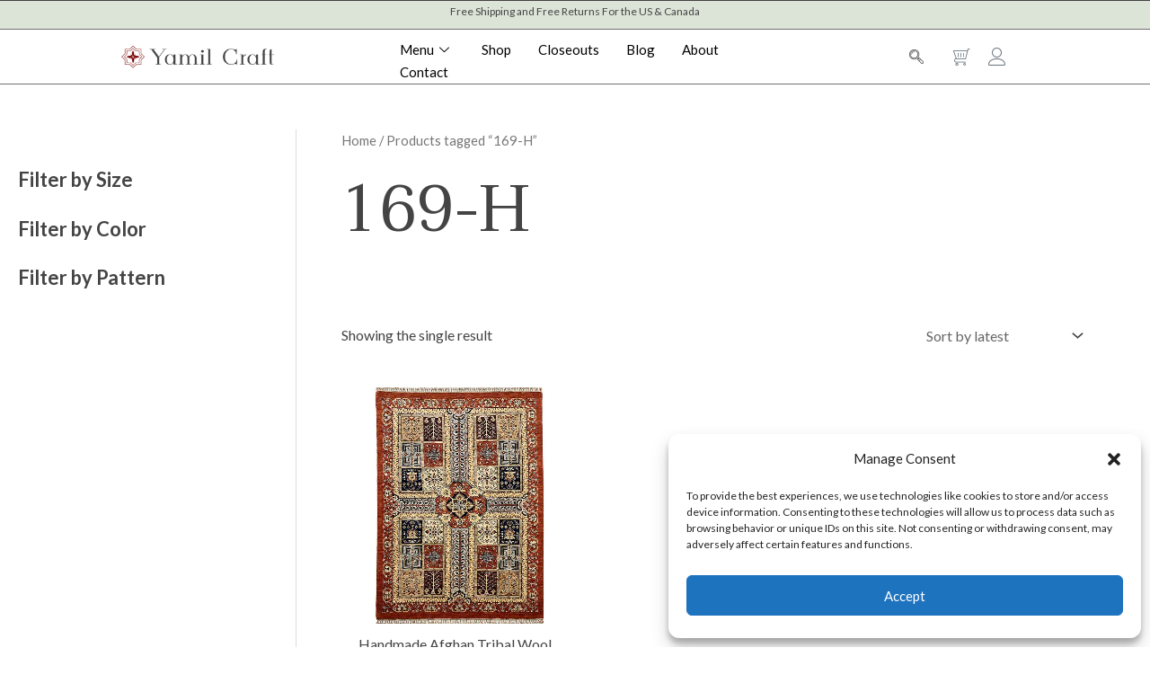

--- FILE ---
content_type: text/css
request_url: https://yamilcraft.com/wp-content/uploads/elementor/css/post-9040.css?ver=1769067965
body_size: 1358
content:
.elementor-9040 .elementor-element.elementor-element-656bd41{--display:flex;--flex-direction:row;--container-widget-width:calc( ( 1 - var( --container-widget-flex-grow ) ) * 100% );--container-widget-height:100%;--container-widget-flex-grow:1;--container-widget-align-self:stretch;--flex-wrap-mobile:wrap;--align-items:stretch;--gap:0px 0px;--row-gap:0px;--column-gap:0px;--border-radius:0px 0px 0px 0px;box-shadow:0px 10px 25px 0px rgba(0, 0, 0, 0.1);overflow:visible;}.elementor-9040 .elementor-element.elementor-element-656bd41:not(.elementor-motion-effects-element-type-background), .elementor-9040 .elementor-element.elementor-element-656bd41 > .elementor-motion-effects-container > .elementor-motion-effects-layer{background-color:#FFFFFF;}.elementor-9040 .elementor-element.elementor-element-5ebdd54{--display:flex;overflow:visible;}.elementor-9040 .elementor-element.elementor-element-cdb747e{--display:flex;--flex-direction:row;--container-widget-width:calc( ( 1 - var( --container-widget-flex-grow ) ) * 100% );--container-widget-height:100%;--container-widget-flex-grow:1;--container-widget-align-self:stretch;--flex-wrap-mobile:wrap;--align-items:stretch;--gap:10px 10px;--row-gap:10px;--column-gap:10px;--margin-top:0px;--margin-bottom:0px;--margin-left:0px;--margin-right:0px;overflow:visible;}.elementor-9040 .elementor-element.elementor-element-963f940{--display:flex;border-style:solid;--border-style:solid;border-width:0px 1px 0px 0px;--border-top-width:0px;--border-right-width:1px;--border-bottom-width:0px;--border-left-width:0px;border-color:#EDEDED;--border-color:#EDEDED;--padding-top:30px;--padding-bottom:30px;--padding-left:30px;--padding-right:0px;overflow:visible;}.elementor-9040 .elementor-element.elementor-element-bbc849e .elementskit-section-title-wraper .elementskit-section-title{color:var( --e-global-color-text );margin:0px 0px 0px 0px;font-family:var( --e-global-typography-secondary-font-family ), Sans-serif;font-weight:var( --e-global-typography-secondary-font-weight );}.elementor-9040 .elementor-element.elementor-element-bbc849e .elementskit-section-title-wraper .elementskit-section-title > span{color:#000000;}.elementor-9040 .elementor-element.elementor-element-bbc849e .elementskit-section-title-wraper .elementskit-section-title:hover > span{color:#000000;}.elementor-9040 .elementor-element.elementor-element-3e6584b .elementor-repeater-item-18cb473 .ekit_menu_label{background-color:var( --e-global-color-primary );}.elementor-9040 .elementor-element.elementor-element-3e6584b .ekit_page_list_content{flex-direction:row;}.elementor-9040 .elementor-element.elementor-element-3e6584b .elementor-icon-list-icon{display:flex;align-items:center;justify-content:center;width:14px;}.elementor-9040 .elementor-element.elementor-element-3e6584b .elementor-icon-list-icon i{font-size:14px;}.elementor-9040 .elementor-element.elementor-element-3e6584b .elementor-icon-list-icon svg{max-width:14px;}.elementor-9040 .elementor-element.elementor-element-3e6584b .elementor-icon-list-text{color:var( --e-global-color-text );margin:0px 0px 0px 0px;}.elementor-9040 .elementor-element.elementor-element-3e6584b .elementor-icon-list-item:hover .elementor-icon-list-text{color:var( --e-global-color-secondary );}.elementor-9040 .elementor-element.elementor-element-3e6584b .elementor-icon-list-item{font-family:"Lato", Sans-serif;font-size:14px;font-weight:400;}.elementor-9040 .elementor-element.elementor-element-3e6584b .ekit_menu_label{margin:0px 0px 0px 3px;padding:0px 3px 0px 3px;align-self:flex-start;}.elementor-9040 .elementor-element.elementor-element-1da41b3{--display:flex;border-style:solid;--border-style:solid;border-width:0px 1px 0px 0px;--border-top-width:0px;--border-right-width:1px;--border-bottom-width:0px;--border-left-width:0px;border-color:#EDEDED;--border-color:#EDEDED;--padding-top:30px;--padding-bottom:30px;--padding-left:30px;--padding-right:0px;overflow:visible;}.elementor-9040 .elementor-element.elementor-element-d43cfcc .elementskit-section-title-wraper .elementskit-section-title{color:var( --e-global-color-text );margin:0px 0px 0px 0px;font-family:var( --e-global-typography-secondary-font-family ), Sans-serif;font-weight:var( --e-global-typography-secondary-font-weight );}.elementor-9040 .elementor-element.elementor-element-d43cfcc .elementskit-section-title-wraper .elementskit-section-title > span{color:#000000;}.elementor-9040 .elementor-element.elementor-element-d43cfcc .elementskit-section-title-wraper .elementskit-section-title:hover > span{color:#000000;}.elementor-9040 .elementor-element.elementor-element-6ee9322 .ekit_page_list_content{flex-direction:row;}.elementor-9040 .elementor-element.elementor-element-6ee9322 .elementor-icon-list-icon{display:flex;align-items:center;justify-content:center;width:14px;}.elementor-9040 .elementor-element.elementor-element-6ee9322 .elementor-icon-list-icon i{font-size:14px;}.elementor-9040 .elementor-element.elementor-element-6ee9322 .elementor-icon-list-icon svg{max-width:14px;}.elementor-9040 .elementor-element.elementor-element-6ee9322 .elementor-icon-list-text{color:var( --e-global-color-text );margin:0px 0px 0px 0px;}.elementor-9040 .elementor-element.elementor-element-6ee9322 .elementor-icon-list-item:hover .elementor-icon-list-text{color:var( --e-global-color-secondary );}.elementor-9040 .elementor-element.elementor-element-6ee9322 .elementor-icon-list-item{font-family:"Lato", Sans-serif;font-size:14px;font-weight:400;}.elementor-9040 .elementor-element.elementor-element-6ee9322 .ekit_menu_label{margin:0px 0px 0px 3px;padding:0px 3px 0px 3px;align-self:flex-start;}.elementor-9040 .elementor-element.elementor-element-4d059de{--display:flex;border-style:solid;--border-style:solid;border-width:0px 1px 0px 0px;--border-top-width:0px;--border-right-width:1px;--border-bottom-width:0px;--border-left-width:0px;border-color:#EDEDED;--border-color:#EDEDED;--padding-top:30px;--padding-bottom:30px;--padding-left:30px;--padding-right:0px;overflow:visible;}.elementor-9040 .elementor-element.elementor-element-5f5c799 .elementskit-section-title-wraper .elementskit-section-title{color:var( --e-global-color-text );margin:0px 0px 0px 0px;font-family:var( --e-global-typography-secondary-font-family ), Sans-serif;font-weight:var( --e-global-typography-secondary-font-weight );}.elementor-9040 .elementor-element.elementor-element-5f5c799 .elementskit-section-title-wraper .elementskit-section-title > span{color:#000000;}.elementor-9040 .elementor-element.elementor-element-5f5c799 .elementskit-section-title-wraper .elementskit-section-title:hover > span{color:#000000;}.elementor-9040 .elementor-element.elementor-element-fee4eaf .ekit_page_list_content{flex-direction:row;}.elementor-9040 .elementor-element.elementor-element-fee4eaf .elementor-icon-list-icon{display:flex;align-items:center;justify-content:center;width:14px;}.elementor-9040 .elementor-element.elementor-element-fee4eaf .elementor-icon-list-icon i{font-size:14px;}.elementor-9040 .elementor-element.elementor-element-fee4eaf .elementor-icon-list-icon svg{max-width:14px;}.elementor-9040 .elementor-element.elementor-element-fee4eaf .elementor-icon-list-text{color:var( --e-global-color-text );margin:0px 0px 0px 0px;}.elementor-9040 .elementor-element.elementor-element-fee4eaf .elementor-icon-list-item:hover .elementor-icon-list-text{color:var( --e-global-color-secondary );}.elementor-9040 .elementor-element.elementor-element-fee4eaf .elementor-icon-list-item{font-family:"Lato", Sans-serif;font-size:14px;font-weight:400;}.elementor-9040 .elementor-element.elementor-element-fee4eaf .ekit_menu_label{margin:0px 0px 0px 3px;padding:0px 3px 0px 3px;align-self:flex-start;}.elementor-9040 .elementor-element.elementor-element-4608c1c{--display:flex;--padding-top:30px;--padding-bottom:30px;--padding-left:30px;--padding-right:0px;overflow:visible;}.elementor-9040 .elementor-element.elementor-element-c8b6108 .elementskit-section-title-wraper .elementskit-section-title{color:var( --e-global-color-text );margin:0px 0px 0px 0px;font-family:var( --e-global-typography-secondary-font-family ), Sans-serif;font-weight:var( --e-global-typography-secondary-font-weight );}.elementor-9040 .elementor-element.elementor-element-c8b6108 .elementskit-section-title-wraper .elementskit-section-title > span{color:#000000;}.elementor-9040 .elementor-element.elementor-element-c8b6108 .elementskit-section-title-wraper .elementskit-section-title:hover > span{color:#000000;}.elementor-9040 .elementor-element.elementor-element-e70cb5c .ekit_page_list_content{flex-direction:row;}.elementor-9040 .elementor-element.elementor-element-e70cb5c .elementor-icon-list-icon{display:flex;align-items:center;justify-content:center;width:14px;}.elementor-9040 .elementor-element.elementor-element-e70cb5c .elementor-icon-list-icon i{font-size:14px;}.elementor-9040 .elementor-element.elementor-element-e70cb5c .elementor-icon-list-icon svg{max-width:14px;}.elementor-9040 .elementor-element.elementor-element-e70cb5c .elementor-icon-list-text{color:var( --e-global-color-text );margin:0px 0px 0px 0px;}.elementor-9040 .elementor-element.elementor-element-e70cb5c .elementor-icon-list-item:hover .elementor-icon-list-text{color:var( --e-global-color-secondary );}.elementor-9040 .elementor-element.elementor-element-e70cb5c .elementor-icon-list-item{font-family:"Lato", Sans-serif;font-size:14px;font-weight:400;}.elementor-9040 .elementor-element.elementor-element-e70cb5c .ekit_menu_label{margin:0px 0px 0px 3px;padding:0px 3px 0px 3px;align-self:flex-start;}.elementor-9040 .elementor-element.elementor-element-62a5a45{--display:flex;--padding-top:30px;--padding-bottom:30px;--padding-left:30px;--padding-right:0px;overflow:visible;}.elementor-9040 .elementor-element.elementor-element-05abf12 .elementskit-section-title-wraper .elementskit-section-title{color:var( --e-global-color-text );margin:0px 0px 0px 0px;font-family:var( --e-global-typography-secondary-font-family ), Sans-serif;font-weight:var( --e-global-typography-secondary-font-weight );}.elementor-9040 .elementor-element.elementor-element-05abf12 .elementskit-section-title-wraper .elementskit-section-title > span{color:#000000;}.elementor-9040 .elementor-element.elementor-element-05abf12 .elementskit-section-title-wraper .elementskit-section-title:hover > span{color:#000000;}.elementor-9040 .elementor-element.elementor-element-658b900 .ekit_page_list_content{flex-direction:row;}.elementor-9040 .elementor-element.elementor-element-658b900 .elementor-icon-list-icon{display:flex;align-items:center;justify-content:center;width:14px;}.elementor-9040 .elementor-element.elementor-element-658b900 .elementor-icon-list-icon i{font-size:14px;}.elementor-9040 .elementor-element.elementor-element-658b900 .elementor-icon-list-icon svg{max-width:14px;}.elementor-9040 .elementor-element.elementor-element-658b900 .elementor-icon-list-text{color:var( --e-global-color-text );margin:0px 0px 0px 0px;}.elementor-9040 .elementor-element.elementor-element-658b900 .elementor-icon-list-item:hover .elementor-icon-list-text{color:var( --e-global-color-secondary );}.elementor-9040 .elementor-element.elementor-element-658b900 .elementor-icon-list-item{font-family:"Lato", Sans-serif;font-size:14px;font-weight:400;}.elementor-9040 .elementor-element.elementor-element-658b900 .ekit_menu_label{margin:0px 0px 0px 3px;padding:0px 3px 0px 3px;align-self:flex-start;}.elementor-9040 .elementor-element.elementor-element-3b8d475{--display:flex;--flex-direction:column;--container-widget-width:calc( ( 1 - var( --container-widget-flex-grow ) ) * 100% );--container-widget-height:initial;--container-widget-flex-grow:0;--container-widget-align-self:initial;--flex-wrap-mobile:wrap;--align-items:center;--gap:0px 0px;--row-gap:0px;--column-gap:0px;--border-radius:10px 10px 10px 10px;overflow:visible;}.elementor-9040 .elementor-element.elementor-element-3b8d475:not(.elementor-motion-effects-element-type-background), .elementor-9040 .elementor-element.elementor-element-3b8d475 > .elementor-motion-effects-container > .elementor-motion-effects-layer{background-color:var( --e-global-color-2ab9f34 );}.elementor-9040 .elementor-element.elementor-element-a7f78c1{--display:flex;--flex-direction:row;--container-widget-width:calc( ( 1 - var( --container-widget-flex-grow ) ) * 100% );--container-widget-height:100%;--container-widget-flex-grow:1;--container-widget-align-self:stretch;--flex-wrap-mobile:wrap;--justify-content:center;--align-items:center;overflow:visible;}.elementor-9040 .elementor-element.elementor-element-a82b95d .elementor-repeater-item-156b038 > a :is(i, svg){color:var( --e-global-color-56ee5ee );fill:var( --e-global-color-56ee5ee );}.elementor-9040 .elementor-element.elementor-element-a82b95d .elementor-repeater-item-156b038 > a:hover{background-color:#8C1269;}.elementor-9040 .elementor-element.elementor-element-a82b95d .elementor-repeater-item-976f836 > a :is(i, svg){color:var( --e-global-color-56ee5ee );fill:var( --e-global-color-56ee5ee );}.elementor-9040 .elementor-element.elementor-element-a82b95d .elementor-repeater-item-976f836 > a:hover{background-color:#3b5998;}.elementor-9040 .elementor-element.elementor-element-a82b95d .elementor-repeater-item-c1131ef > a :is(i, svg){color:var( --e-global-color-56ee5ee );fill:var( --e-global-color-56ee5ee );}.elementor-9040 .elementor-element.elementor-element-a82b95d .elementor-repeater-item-c1131ef > a:hover{background-color:#D10D0D;}.elementor-9040 .elementor-element.elementor-element-a82b95d .elementor-repeater-item-8044de7 > a :is(i, svg){color:var( --e-global-color-56ee5ee );fill:var( --e-global-color-56ee5ee );}.elementor-9040 .elementor-element.elementor-element-a82b95d .elementor-repeater-item-8044de7 > a:hover{background-color:#0077b5;}.elementor-9040 .elementor-element.elementor-element-a82b95d .elementor-repeater-item-8ec41d3 > a :is(i, svg){color:var( --e-global-color-56ee5ee );fill:var( --e-global-color-56ee5ee );}.elementor-9040 .elementor-element.elementor-element-a82b95d .elementor-repeater-item-8ec41d3 > a:hover{background-color:#DB0707;}.elementor-9040 .elementor-element.elementor-element-a82b95d .ekit_social_media{text-align:center;}.elementor-9040 .elementor-element.elementor-element-a82b95d .ekit_social_media > li > a{text-align:center;text-decoration:none;border-radius:50% 50% 50% 50%;width:30px;height:30px;line-height:28px;}.elementor-9040 .elementor-element.elementor-element-a82b95d .ekit_social_media > li{display:inline-block;margin:5px 5px 5px 5px;}.elementor-9040 .elementor-element.elementor-element-e459104{--display:flex;--flex-direction:row;--container-widget-width:initial;--container-widget-height:100%;--container-widget-flex-grow:1;--container-widget-align-self:stretch;--flex-wrap-mobile:wrap;--gap:70px 70px;--row-gap:70px;--column-gap:70px;overflow:visible;}.elementor-9040 .elementor-element.elementor-element-4964d62 .elementor-icon-box-wrapper{text-align:center;gap:15px;}.elementor-9040 .elementor-element.elementor-element-4964d62.elementor-view-stacked .elementor-icon{background-color:#707070;}.elementor-9040 .elementor-element.elementor-element-4964d62.elementor-view-framed .elementor-icon, .elementor-9040 .elementor-element.elementor-element-4964d62.elementor-view-default .elementor-icon{fill:#707070;color:#707070;border-color:#707070;}.elementor-9040 .elementor-element.elementor-element-4964d62.elementor-view-stacked:has(:hover) .elementor-icon,
					 .elementor-9040 .elementor-element.elementor-element-4964d62.elementor-view-stacked:has(:focus) .elementor-icon{background-color:var( --e-global-color-text );}.elementor-9040 .elementor-element.elementor-element-4964d62.elementor-view-framed:has(:hover) .elementor-icon,
					 .elementor-9040 .elementor-element.elementor-element-4964d62.elementor-view-default:has(:hover) .elementor-icon,
					 .elementor-9040 .elementor-element.elementor-element-4964d62.elementor-view-framed:has(:focus) .elementor-icon,
					 .elementor-9040 .elementor-element.elementor-element-4964d62.elementor-view-default:has(:focus) .elementor-icon{fill:var( --e-global-color-text );color:var( --e-global-color-text );border-color:var( --e-global-color-text );}.elementor-9040 .elementor-element.elementor-element-4964d62 .elementor-icon{font-size:35px;}.elementor-9040 .elementor-element.elementor-element-4964d62 .elementor-icon-box-title, .elementor-9040 .elementor-element.elementor-element-4964d62 .elementor-icon-box-title a{font-family:"Lato", Sans-serif;font-size:14px;font-weight:bold;}.elementor-9040 .elementor-element.elementor-element-4964d62 .elementor-icon-box-title{color:#444444;}.elementor-9040 .elementor-element.elementor-element-4964d62 .elementor-icon-box-description{font-family:"Lato", Sans-serif;font-size:14px;font-weight:400;color:var( --e-global-color-text );}.elementor-9040 .elementor-element.elementor-element-f4bf066 .elementor-icon-box-wrapper{text-align:center;gap:15px;}.elementor-9040 .elementor-element.elementor-element-f4bf066.elementor-view-stacked .elementor-icon{background-color:var( --e-global-color-56ee5ee );}.elementor-9040 .elementor-element.elementor-element-f4bf066.elementor-view-framed .elementor-icon, .elementor-9040 .elementor-element.elementor-element-f4bf066.elementor-view-default .elementor-icon{fill:var( --e-global-color-56ee5ee );color:var( --e-global-color-56ee5ee );border-color:var( --e-global-color-56ee5ee );}.elementor-9040 .elementor-element.elementor-element-f4bf066.elementor-view-stacked:has(:hover) .elementor-icon,
					 .elementor-9040 .elementor-element.elementor-element-f4bf066.elementor-view-stacked:has(:focus) .elementor-icon{background-color:var( --e-global-color-text );}.elementor-9040 .elementor-element.elementor-element-f4bf066.elementor-view-framed:has(:hover) .elementor-icon,
					 .elementor-9040 .elementor-element.elementor-element-f4bf066.elementor-view-default:has(:hover) .elementor-icon,
					 .elementor-9040 .elementor-element.elementor-element-f4bf066.elementor-view-framed:has(:focus) .elementor-icon,
					 .elementor-9040 .elementor-element.elementor-element-f4bf066.elementor-view-default:has(:focus) .elementor-icon{fill:var( --e-global-color-text );color:var( --e-global-color-text );border-color:var( --e-global-color-text );}.elementor-9040 .elementor-element.elementor-element-f4bf066 .elementor-icon{font-size:35px;}.elementor-9040 .elementor-element.elementor-element-f4bf066 .elementor-icon-box-title, .elementor-9040 .elementor-element.elementor-element-f4bf066 .elementor-icon-box-title a{font-family:"Lato", Sans-serif;font-size:14px;font-weight:bold;}.elementor-9040 .elementor-element.elementor-element-f4bf066 .elementor-icon-box-title{color:#444444;}.elementor-9040 .elementor-element.elementor-element-f4bf066 .elementor-icon-box-description{font-family:"Lato", Sans-serif;font-size:14px;font-weight:400;color:var( --e-global-color-text );}.elementor-9040 .elementor-element.elementor-element-b213f91 .elementor-icon-box-wrapper{text-align:center;gap:15px;}.elementor-9040 .elementor-element.elementor-element-b213f91.elementor-view-stacked .elementor-icon{background-color:var( --e-global-color-56ee5ee );}.elementor-9040 .elementor-element.elementor-element-b213f91.elementor-view-framed .elementor-icon, .elementor-9040 .elementor-element.elementor-element-b213f91.elementor-view-default .elementor-icon{fill:var( --e-global-color-56ee5ee );color:var( --e-global-color-56ee5ee );border-color:var( --e-global-color-56ee5ee );}.elementor-9040 .elementor-element.elementor-element-b213f91.elementor-view-stacked:has(:hover) .elementor-icon,
					 .elementor-9040 .elementor-element.elementor-element-b213f91.elementor-view-stacked:has(:focus) .elementor-icon{background-color:var( --e-global-color-text );}.elementor-9040 .elementor-element.elementor-element-b213f91.elementor-view-framed:has(:hover) .elementor-icon,
					 .elementor-9040 .elementor-element.elementor-element-b213f91.elementor-view-default:has(:hover) .elementor-icon,
					 .elementor-9040 .elementor-element.elementor-element-b213f91.elementor-view-framed:has(:focus) .elementor-icon,
					 .elementor-9040 .elementor-element.elementor-element-b213f91.elementor-view-default:has(:focus) .elementor-icon{fill:var( --e-global-color-text );color:var( --e-global-color-text );border-color:var( --e-global-color-text );}.elementor-9040 .elementor-element.elementor-element-b213f91 .elementor-icon{font-size:35px;}.elementor-9040 .elementor-element.elementor-element-b213f91 .elementor-icon-box-title, .elementor-9040 .elementor-element.elementor-element-b213f91 .elementor-icon-box-title a{font-family:"Lato", Sans-serif;font-size:14px;font-weight:bold;}.elementor-9040 .elementor-element.elementor-element-b213f91 .elementor-icon-box-title{color:#444444;}.elementor-9040 .elementor-element.elementor-element-b213f91 .elementor-icon-box-description{font-family:"Lato", Sans-serif;font-size:14px;font-weight:400;color:var( --e-global-color-text );}.elementor-9040 .elementor-element.elementor-element-7831b28 .elementor-icon-box-wrapper{text-align:center;gap:15px;}.elementor-9040 .elementor-element.elementor-element-7831b28.elementor-view-stacked .elementor-icon{background-color:var( --e-global-color-56ee5ee );}.elementor-9040 .elementor-element.elementor-element-7831b28.elementor-view-framed .elementor-icon, .elementor-9040 .elementor-element.elementor-element-7831b28.elementor-view-default .elementor-icon{fill:var( --e-global-color-56ee5ee );color:var( --e-global-color-56ee5ee );border-color:var( --e-global-color-56ee5ee );}.elementor-9040 .elementor-element.elementor-element-7831b28.elementor-view-stacked:has(:hover) .elementor-icon,
					 .elementor-9040 .elementor-element.elementor-element-7831b28.elementor-view-stacked:has(:focus) .elementor-icon{background-color:var( --e-global-color-text );}.elementor-9040 .elementor-element.elementor-element-7831b28.elementor-view-framed:has(:hover) .elementor-icon,
					 .elementor-9040 .elementor-element.elementor-element-7831b28.elementor-view-default:has(:hover) .elementor-icon,
					 .elementor-9040 .elementor-element.elementor-element-7831b28.elementor-view-framed:has(:focus) .elementor-icon,
					 .elementor-9040 .elementor-element.elementor-element-7831b28.elementor-view-default:has(:focus) .elementor-icon{fill:var( --e-global-color-text );color:var( --e-global-color-text );border-color:var( --e-global-color-text );}.elementor-9040 .elementor-element.elementor-element-7831b28 .elementor-icon{font-size:35px;}.elementor-9040 .elementor-element.elementor-element-7831b28 .elementor-icon-box-title, .elementor-9040 .elementor-element.elementor-element-7831b28 .elementor-icon-box-title a{font-family:"Lato", Sans-serif;font-size:14px;font-weight:bold;}.elementor-9040 .elementor-element.elementor-element-7831b28 .elementor-icon-box-title{color:#444444;}.elementor-9040 .elementor-element.elementor-element-7831b28 .elementor-icon-box-description{font-family:"Lato", Sans-serif;font-size:14px;font-weight:400;color:var( --e-global-color-text );}.elementor-9040 .elementor-element.elementor-element-f4f1d19 .elementor-icon-box-wrapper{text-align:center;gap:15px;}.elementor-9040 .elementor-element.elementor-element-f4f1d19.elementor-view-stacked .elementor-icon{background-color:var( --e-global-color-56ee5ee );}.elementor-9040 .elementor-element.elementor-element-f4f1d19.elementor-view-framed .elementor-icon, .elementor-9040 .elementor-element.elementor-element-f4f1d19.elementor-view-default .elementor-icon{fill:var( --e-global-color-56ee5ee );color:var( --e-global-color-56ee5ee );border-color:var( --e-global-color-56ee5ee );}.elementor-9040 .elementor-element.elementor-element-f4f1d19.elementor-view-stacked:has(:hover) .elementor-icon,
					 .elementor-9040 .elementor-element.elementor-element-f4f1d19.elementor-view-stacked:has(:focus) .elementor-icon{background-color:var( --e-global-color-text );}.elementor-9040 .elementor-element.elementor-element-f4f1d19.elementor-view-framed:has(:hover) .elementor-icon,
					 .elementor-9040 .elementor-element.elementor-element-f4f1d19.elementor-view-default:has(:hover) .elementor-icon,
					 .elementor-9040 .elementor-element.elementor-element-f4f1d19.elementor-view-framed:has(:focus) .elementor-icon,
					 .elementor-9040 .elementor-element.elementor-element-f4f1d19.elementor-view-default:has(:focus) .elementor-icon{fill:var( --e-global-color-text );color:var( --e-global-color-text );border-color:var( --e-global-color-text );}.elementor-9040 .elementor-element.elementor-element-f4f1d19 .elementor-icon{font-size:35px;}.elementor-9040 .elementor-element.elementor-element-f4f1d19 .elementor-icon-box-title, .elementor-9040 .elementor-element.elementor-element-f4f1d19 .elementor-icon-box-title a{font-family:"Lato", Sans-serif;font-size:14px;font-weight:bold;}.elementor-9040 .elementor-element.elementor-element-f4f1d19 .elementor-icon-box-title{color:#444444;}.elementor-9040 .elementor-element.elementor-element-f4f1d19 .elementor-icon-box-description{font-family:"Lato", Sans-serif;font-size:14px;font-weight:400;color:var( --e-global-color-text );}@media(max-width:1024px) and (min-width:768px){.elementor-9040 .elementor-element.elementor-element-963f940{--width:100%;}.elementor-9040 .elementor-element.elementor-element-1da41b3{--width:100%;}.elementor-9040 .elementor-element.elementor-element-4d059de{--width:100%;}.elementor-9040 .elementor-element.elementor-element-4608c1c{--width:100%;}.elementor-9040 .elementor-element.elementor-element-62a5a45{--width:100%;}}